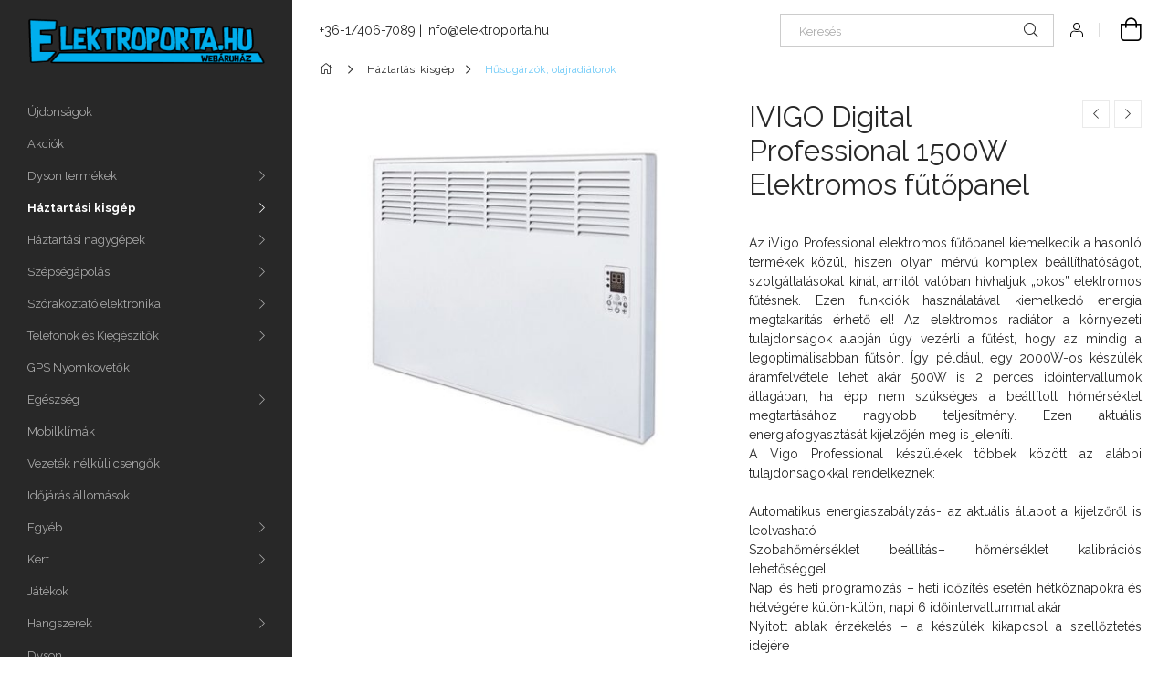

--- FILE ---
content_type: text/html; charset=UTF-8
request_url: https://elektroporta.hu/IVIGO-Digital-Professional-1500W-Elektromos-futopa
body_size: 21886
content:
<!DOCTYPE html>
<html lang="hu">
<head>
    <meta charset="utf-8">
<meta name="description" content="IVIGO Digital Professional 1500W Elektromos fűtőpanel, Az iVigo Professional elektromos fűtőpanel kiemelkedik a hasonló termékek közül, hiszen olyan mérvű kompl">
<meta name="robots" content="index, follow">
<meta http-equiv="X-UA-Compatible" content="IE=Edge">
<meta property="og:site_name" content="ElektroPorta" />
<meta property="og:title" content="IVIGO Digital Professional 1500W Elektromos fűtőpanel - Elek">
<meta property="og:description" content="IVIGO Digital Professional 1500W Elektromos fűtőpanel, Az iVigo Professional elektromos fűtőpanel kiemelkedik a hasonló termékek közül, hiszen olyan mérvű kompl">
<meta property="og:type" content="product">
<meta property="og:url" content="https://elektroporta.hu/IVIGO-Digital-Professional-1500W-Elektromos-futopa">
<meta property="og:image" content="https://elektroporta.hu/img/82717/Digital_Professional_1500W/Digital_Professional_1500W.jpg">
<meta name="mobile-web-app-capable" content="yes">
<meta name="apple-mobile-web-app-capable" content="yes">
<meta name="MobileOptimized" content="320">
<meta name="HandheldFriendly" content="true">

<title>IVIGO Digital Professional 1500W Elektromos fűtőpanel - Elek</title>


<script>
var service_type="shop";
var shop_url_main="https://elektroporta.hu";
var actual_lang="hu";
var money_len="0";
var money_thousend=" ";
var money_dec=",";
var shop_id=82717;
var unas_design_url="https:"+"/"+"/"+"elektroporta.hu"+"/"+"!common_design"+"/"+"base"+"/"+"001900"+"/";
var unas_design_code='001900';
var unas_base_design_code='1900';
var unas_design_ver=4;
var unas_design_subver=6;
var unas_shop_url='https://elektroporta.hu';
var responsive="yes";
var config_plus=new Array();
config_plus['product_tooltip']=1;
config_plus['cart_redirect']=1;
config_plus['money_type']='Ft';
config_plus['money_type_display']='Ft';
var lang_text=new Array();

var UNAS = UNAS || {};
UNAS.shop={"base_url":'https://elektroporta.hu',"domain":'elektroporta.hu',"username":'elektroporta.unas.hu',"id":82717,"lang":'hu',"currency_type":'Ft',"currency_code":'HUF',"currency_rate":'1',"currency_length":0,"base_currency_length":0,"canonical_url":'https://elektroporta.hu/IVIGO-Digital-Professional-1500W-Elektromos-futopa'};
UNAS.design={"code":'001900',"page":'product_details'};
UNAS.api_auth="9089721c7071642ff13ada5620d40b91";
UNAS.customer={"email":'',"id":0,"group_id":0,"without_registration":0};
UNAS.shop["category_id"]="172378";
UNAS.shop["sku"]="Digital_Professional_1500W";
UNAS.shop["product_id"]="498494341";
UNAS.shop["only_private_customer_can_purchase"] = false;
 

UNAS.text = {
    "button_overlay_close": `Bezár`,
    "popup_window": `Felugró ablak`,
    "list": `lista`,
    "updating_in_progress": `frissítés folyamatban`,
    "updated": `frissítve`,
    "is_opened": `megnyitva`,
    "is_closed": `bezárva`,
    "deleted": `törölve`,
    "consent_granted": `hozzájárulás megadva`,
    "consent_rejected": `hozzájárulás elutasítva`,
    "field_is_incorrect": `mező hibás`,
    "error_title": `Hiba!`,
    "product_variants": `termék változatok`,
    "product_added_to_cart": `A termék a kosárba került`,
    "product_added_to_cart_with_qty_problem": `A termékből csak [qty_added_to_cart] [qty_unit] került kosárba`,
    "product_removed_from_cart": `A termék törölve a kosárból`,
    "reg_title_name": `Név`,
    "reg_title_company_name": `Cégnév`,
    "number_of_items_in_cart": `Kosárban lévő tételek száma`,
    "cart_is_empty": `A kosár üres`,
    "cart_updated": `A kosár frissült`
};


UNAS.text["delete_from_compare"]= `Törlés összehasonlításból`;
UNAS.text["comparison"]= `Összehasonlítás`;

UNAS.text["delete_from_favourites"]= `Törlés a kedvencek közül`;
UNAS.text["add_to_favourites"]= `Kedvencekhez`;






window.lazySizesConfig=window.lazySizesConfig || {};
window.lazySizesConfig.loadMode=1;
window.lazySizesConfig.loadHidden=false;

window.dataLayer = window.dataLayer || [];
function gtag(){dataLayer.push(arguments)};
gtag('js', new Date());
</script>

<script src="https://elektroporta.hu/!common_packages/jquery/jquery-3.2.1.js?mod_time=1683104288"></script>
<script src="https://elektroporta.hu/!common_packages/jquery/plugins/migrate/migrate.js?mod_time=1683104288"></script>
<script src="https://elektroporta.hu/!common_packages/jquery/plugins/autocomplete/autocomplete.js?mod_time=1751452520"></script>
<script src="https://elektroporta.hu/!common_packages/jquery/plugins/tools/overlay/overlay.js?mod_time=1753784914"></script>
<script src="https://elektroporta.hu/!common_packages/jquery/plugins/tools/toolbox/toolbox.expose.js?mod_time=1724313744"></script>
<script src="https://elektroporta.hu/!common_packages/jquery/plugins/lazysizes/lazysizes.min.js?mod_time=1683104288"></script>
<script src="https://elektroporta.hu/!common_packages/jquery/own/shop_common/exploded/common.js?mod_time=1764831093"></script>
<script src="https://elektroporta.hu/!common_packages/jquery/own/shop_common/exploded/common_overlay.js?mod_time=1754986322"></script>
<script src="https://elektroporta.hu/!common_packages/jquery/own/shop_common/exploded/common_shop_popup.js?mod_time=1754991412"></script>
<script src="https://elektroporta.hu/!common_packages/jquery/own/shop_common/exploded/page_product_details.js?mod_time=1751452520"></script>
<script src="https://elektroporta.hu/!common_packages/jquery/own/shop_common/exploded/function_favourites.js?mod_time=1725525511"></script>
<script src="https://elektroporta.hu/!common_packages/jquery/own/shop_common/exploded/function_compare.js?mod_time=1751452520"></script>
<script src="https://elektroporta.hu/!common_packages/jquery/own/shop_common/exploded/function_recommend.js?mod_time=1751452520"></script>
<script src="https://elektroporta.hu/!common_packages/jquery/own/shop_common/exploded/function_product_print.js?mod_time=1725525511"></script>
<script src="https://elektroporta.hu/!common_packages/jquery/plugins/hoverintent/hoverintent.js?mod_time=1683104288"></script>
<script src="https://elektroporta.hu/!common_packages/jquery/own/shop_tooltip/shop_tooltip.js?mod_time=1753441723"></script>
<script src="https://elektroporta.hu/!common_design/base/001900/main.js?mod_time=1753356622"></script>
<script src="https://elektroporta.hu/!common_packages/jquery/plugins/perfectscrollbar/perfect-scrollbar-1.4.0/perfect-scrollbar.min.js?mod_time=1683104288"></script>
<script src="https://elektroporta.hu/!common_packages/jquery/plugins/swiper/swiper-bundle.min.js?mod_time=1683104288"></script>
<script src="https://elektroporta.hu/!common_packages/jquery/plugins/toastr/toastr.min.js?mod_time=1683104288"></script>
<script src="https://elektroporta.hu/!common_packages/jquery/plugins/tippy/popper-2.4.4.min.js?mod_time=1683104288"></script>
<script src="https://elektroporta.hu/!common_packages/jquery/plugins/tippy/tippy-bundle.umd.min.js?mod_time=1683104288"></script>
<script src="https://elektroporta.hu/!common_packages/jquery/plugins/photoswipe/photoswipe.min.js?mod_time=1683104288"></script>
<script src="https://elektroporta.hu/!common_packages/jquery/plugins/photoswipe/photoswipe-ui-default.min.js?mod_time=1683104288"></script>

<link href="https://elektroporta.hu/temp/shop_82717_6b6c65523e352f0307088af624f96053.css?mod_time=1768821663" rel="stylesheet" type="text/css">

<link href="https://elektroporta.hu/IVIGO-Digital-Professional-1500W-Elektromos-futopa" rel="canonical">
    <link id="favicon-32x32" rel="icon" type="image/png" href="https://elektroporta.hu/!common_design/own/image/favicon_32x32.png" sizes="32x32">
    <link id="favicon-192x192" rel="icon" type="image/png" href="https://elektroporta.hu/!common_design/own/image/favicon_192x192.png" sizes="192x192">
            <link rel="apple-touch-icon" href="https://elektroporta.hu/!common_design/own/image/favicon_32x32.png" sizes="32x32">
        <link rel="apple-touch-icon" href="https://elektroporta.hu/!common_design/own/image/favicon_192x192.png" sizes="192x192">
        <script>
        gtag('consent', 'default', {
           'ad_storage': 'granted',
           'ad_user_data': 'granted',
           'ad_personalization': 'granted',
           'analytics_storage': 'granted',
           'functionality_storage': 'granted',
           'personalization_storage': 'granted',
           'security_storage': 'granted'
        });

    
        gtag('consent', 'update', {
           'ad_storage': 'granted',
           'ad_user_data': 'granted',
           'ad_personalization': 'granted',
           'analytics_storage': 'granted',
           'functionality_storage': 'granted',
           'personalization_storage': 'granted',
           'security_storage': 'granted'
        });

        </script>
    <script async src="https://www.googletagmanager.com/gtag/js?id="></script>        <script>
            gtag('config', 'AW-736364923');
        </script>
            <script>
        var google_ads=1;

                gtag('event','remarketing', {
            'ecomm_pagetype': 'product',
            'ecomm_prodid': ["Digital_Professional_1500W"],
            'ecomm_totalvalue': 72799        });
            </script>
    
    <meta content="width=device-width, initial-scale=1.0" name="viewport">
	<link rel="preload" href="https://elektroporta.hu/!common_design/own/fonts/1800/customicons/custom-icons.woff2" as="font" type="font/woff2" crossorigin>
    <link rel="preconnect" href="https://fonts.gstatic.com">
    <link rel="preload" href="https://fonts.googleapis.com/css2?family=Raleway:wght@400;700&display=swap" as="style">
    <link rel="stylesheet" href="https://fonts.googleapis.com/css2?family=Raleway:wght@400;700&display=swap" media="print" onload="this.media='all'">
    <noscript>
        <link rel="stylesheet" href="https://fonts.googleapis.com/css2?family=Raleway:wght@400;700&display=swap">
    </noscript>

    
    
    
    
    
    

    
    
    
    



                                       <style>
                .banner_start_big-wrapper .swiper-slide {
                    padding-top: calc(32.4232081911%);
                }
                 @media (max-width: 991.98px){ .banner_start_big-wrapper .swiper-slide { padding-top: calc(32.4232081911%);}}                  @media (max-width: 767.98px){ .banner_start_big-wrapper .swiper-slide { padding-top: calc(32.4232081911%);}}                  @media (max-width: 575.98px){ .banner_start_big-wrapper .swiper-slide { padding-top: calc(32.4232081911%);}}                 </style>

                                    <link rel="preload" media="(max-width: 364.98px)" imagesrcset="https://elektroporta.hu/!common_design/custom/elektroporta.unas.hu/element/layout_hu_banner_start_big-755_1_xxsmall.png?time=1711571409 1x, https://elektroporta.hu/!common_design/custom/elektroporta.unas.hu/element/layout_hu_banner_start_big-755_1_xxsmall_retina.png?time=1711571409 2x" href="https://elektroporta.hu/!common_design/custom/elektroporta.unas.hu/element/layout_hu_banner_start_big-755_1_xxsmall.png?time=1711571409" as="image">
                                                    <link rel="preload" media="(min-width: 365px) and (max-width: 413.98px)" imagesrcset="https://elektroporta.hu/!common_design/custom/elektroporta.unas.hu/element/layout_hu_banner_start_big-755_1_xsmall.png?time=1711571409 1x, https://elektroporta.hu/!common_design/custom/elektroporta.unas.hu/element/layout_hu_banner_start_big-755_1_xsmall_retina.png?time=1711571409 2x" href="https://elektroporta.hu/!common_design/custom/elektroporta.unas.hu/element/layout_hu_banner_start_big-755_1_xsmall.png?time=1711571409" as="image">
                                                    <link rel="preload" media="(min-width: 414px) and (max-width: 575.98px)" imagesrcset="https://elektroporta.hu/!common_design/custom/elektroporta.unas.hu/element/layout_hu_banner_start_big-755_1_small.png?time=1711571409 1x, https://elektroporta.hu/!common_design/custom/elektroporta.unas.hu/element/layout_hu_banner_start_big-755_1_small_retina.png?time=1711571409 2x" href="https://elektroporta.hu/!common_design/custom/elektroporta.unas.hu/element/layout_hu_banner_start_big-755_1_small.png?time=1711571409" as="image">
                                                    <link rel="preload" media="(min-width: 576px) and (max-width: 767.98px)" imagesrcset="https://elektroporta.hu/!common_design/custom/elektroporta.unas.hu/element/layout_hu_banner_start_big-755_1_medium.png?time=1711571409 1x, https://elektroporta.hu/!common_design/custom/elektroporta.unas.hu/element/layout_hu_banner_start_big-755_1_medium_retina.png?time=1711571409 2x" href="https://elektroporta.hu/!common_design/custom/elektroporta.unas.hu/element/layout_hu_banner_start_big-755_1_medium.png?time=1711571409" as="image">
                                                    <link rel="preload" media="(min-width: 768px) and (max-width: 991.98px)" imagesrcset="https://elektroporta.hu/!common_design/custom/elektroporta.unas.hu/element/layout_hu_banner_start_big-755_1_large.png?time=1711571409 1x, https://elektroporta.hu/!common_design/custom/elektroporta.unas.hu/element/layout_hu_banner_start_big-755_1_large_retina.png?time=1711571409 2x" href="https://elektroporta.hu/!common_design/custom/elektroporta.unas.hu/element/layout_hu_banner_start_big-755_1_large.png?time=1711571409" as="image">
                                                    <link rel="preload" media="(min-width: 992px) and (max-width: 1199.98px)" imagesrcset="https://elektroporta.hu/!common_design/custom/elektroporta.unas.hu/element/layout_hu_banner_start_big-755_1_xlarge.png?time=1711571409 1x, https://elektroporta.hu/!common_design/custom/elektroporta.unas.hu/element/layout_hu_banner_start_big-755_1_xlarge_retina.png?time=1711571409 2x" href="https://elektroporta.hu/!common_design/custom/elektroporta.unas.hu/element/layout_hu_banner_start_big-755_1_xlarge.png?time=1711571409" as="image">
                                            <link rel="preload" media="(min-width: 1200px) and (max-width: 1439.98px)" imagesrcset="https://elektroporta.hu/!common_design/custom/elektroporta.unas.hu/element/layout_hu_banner_start_big-755_1_xxlarge.png?time=1711571409 1x, https://elektroporta.hu/!common_design/custom/elektroporta.unas.hu/element/layout_hu_banner_start_big-755_1_xxlarge_retina.png?time=1711571409 2x" href="https://elektroporta.hu/!common_design/custom/elektroporta.unas.hu/element/layout_hu_banner_start_big-755_1_xxlarge.png?time=1711571409" as="image">
                                                            <link rel="preload" media="(min-width: 1440px)" imagesrcset="https://elektroporta.hu/!common_design/custom/elektroporta.unas.hu/element/layout_hu_banner_start_big-755_1_default.png?time=1711571409 1x, https://elektroporta.hu/!common_design/custom/elektroporta.unas.hu/element/layout_hu_banner_start_big-755_1_default_retina.png?time=1711571409 2x" href="https://elektroporta.hu/!common_design/custom/elektroporta.unas.hu/element/layout_hu_banner_start_big-755_1_default.png?time=1711571409" as="image">
                                                                                        
    
    
    
    
    
    
    
    
</head>






<body class='design_ver4 design_subver1 design_subver2 design_subver3 design_subver4 design_subver5 design_subver6' id="ud_shop_artdet">
    <div id="fb-root"></div>
    <script>
        window.fbAsyncInit = function() {
            FB.init({
                xfbml            : true,
                version          : 'v22.0'
            });
        };
    </script>
    <script async defer crossorigin="anonymous" src="https://connect.facebook.net/hu_HU/sdk.js"></script>
    <div id="image_to_cart" style="display:none; position:absolute; z-index:100000;"></div>
<div class="overlay_common overlay_warning" id="overlay_cart_add"></div>
<script>$(document).ready(function(){ overlay_init("cart_add",{"onBeforeLoad":false}); });</script>
<div id="overlay_login_outer"></div>	
	<script>
	$(document).ready(function(){
	    var login_redir_init="";

		$("#overlay_login_outer").overlay({
			onBeforeLoad: function() {
                var login_redir_temp=login_redir_init;
                if (login_redir_act!="") {
                    login_redir_temp=login_redir_act;
                    login_redir_act="";
                }

									$.ajax({
						type: "GET",
						async: true,
						url: "https://elektroporta.hu/shop_ajax/ajax_popup_login.php",
						data: {
							shop_id:"82717",
							lang_master:"hu",
                            login_redir:login_redir_temp,
							explicit:"ok",
							get_ajax:"1"
						},
						success: function(data){
							$("#overlay_login_outer").html(data);
							if (unas_design_ver >= 5) $("#overlay_login_outer").modal('show');
							$('#overlay_login1 input[name=shop_pass_login]').keypress(function(e) {
								var code = e.keyCode ? e.keyCode : e.which;
								if(code.toString() == 13) {		
									document.form_login_overlay.submit();		
								}	
							});	
						}
					});
								},
			top: 50,
			mask: {
	color: "#000000",
	loadSpeed: 200,
	maskId: "exposeMaskOverlay",
	opacity: 0.7
},
			closeOnClick: (config_plus['overlay_close_on_click_forced'] === 1),
			onClose: function(event, overlayIndex) {
				$("#login_redir").val("");
			},
			load: false
		});
		
			});
	function overlay_login() {
		$(document).ready(function(){
			$("#overlay_login_outer").overlay().load();
		});
	}
	function overlay_login_remind() {
        if (unas_design_ver >= 5) {
            $("#overlay_remind").overlay().load();
        } else {
            $(document).ready(function () {
                $("#overlay_login_outer").overlay().close();
                setTimeout('$("#overlay_remind").overlay().load();', 250);
            });
        }
	}

    var login_redir_act="";
    function overlay_login_redir(redir) {
        login_redir_act=redir;
        $("#overlay_login_outer").overlay().load();
    }
	</script>  
	<div class="overlay_common overlay_info" id="overlay_remind"></div>
<script>$(document).ready(function(){ overlay_init("remind",[]); });</script>

	<script>
    	function overlay_login_error_remind() {
		$(document).ready(function(){
			load_login=0;
			$("#overlay_error").overlay().close();
			setTimeout('$("#overlay_remind").overlay().load();', 250);	
		});
	}
	</script>  
	<div class="overlay_common overlay_info" id="overlay_newsletter"></div>
<script>$(document).ready(function(){ overlay_init("newsletter",[]); });</script>

<script>
function overlay_newsletter() {
    $(document).ready(function(){
        $("#overlay_newsletter").overlay().load();
    });
}
</script>
<div class="overlay_common overlay_error" id="overlay_script"></div>
<script>$(document).ready(function(){ overlay_init("script",[]); });</script>
    <script>
    $(document).ready(function() {
        $.ajax({
            type: "GET",
            url: "https://elektroporta.hu/shop_ajax/ajax_stat.php",
            data: {master_shop_id:"82717",get_ajax:"1"}
        });
    });
    </script>
    

<div id="container" class="page_shop_artdet_Digital_Professional_1500W position-relative d-flex filter-in-subcategory-disabled">
    <div class="col-fix-custom-1 side-dropdown" data-content-for=".side-btn, .filter-btn" data-content-direction="left">
        <section class="main-left">
            <div class="main-left__inner h-100">
                <button class="main-left__close-btn btn-close d-xl-none" data-btn-for=".side-dropdown" type="button" aria-label="Bezár"></button>
                <div class="main-left__content d-flex flex-column">
                    <header class="main-left__header">
                        


        <div id="header_logo_img1" class="js-element logo d-none d-xl-block mb-5 px-5" data-element-name="header_logo">
                                    <a href="https://elektroporta.hu/">                <picture>
                    <source srcset="                                    https://elektroporta.hu/!common_design/custom/elektroporta.unas.hu/element/layout_hu_header_logo-260x60_1_small.png?time=1711552088 380w,
                                    https://elektroporta.hu/!common_design/custom/elektroporta.unas.hu/element/layout_hu_header_logo-260x60_1_small_retina.png?time=1711552088 380w,                                                                        https://elektroporta.hu/!common_design/custom/elektroporta.unas.hu/element/layout_hu_header_logo-260x60_1_default.png?time=1711552088 380w,
                                    https://elektroporta.hu/!common_design/custom/elektroporta.unas.hu/element/layout_hu_header_logo-260x60_1_default_retina.png?time=1711552088 380w                                    "
                            sizes="(max-width: 575.98px) 380px, 380px"
                    >
                    <img src="https://elektroporta.hu/!common_design/custom/elektroporta.unas.hu/element/layout_hu_header_logo-260x60_1_default.png?time=1711552088"
                         alt="ElektroPorta"
                    >
                </picture>
                </a>                        </div>
    
                    </header>
                    <div class="box_container main-menus has-toggle-button">
                        <div class="box">
                            <div id="main-menus-content" class="box__content main-menus__content js-main-menus-content has-maxheight is-active">
                                    <ul class="cat-menus level-0" data-level="cat-level-0">
                                <li class='cat-menu is-spec-item js-cat-menu-new' data-id="new">
            <span class="cat-menu__name" >
                <a class='cat-menu__link' href='https://elektroporta.hu/shop_artspec.php?artspec=2' >                    Újdonságok                    </a>            </span>
                            </li>
                                <li class='cat-menu is-spec-item js-cat-menu-akcio' data-id="akcio">
            <span class="cat-menu__name" >
                <a class='cat-menu__link' href='https://elektroporta.hu/shop_artspec.php?artspec=1' >                    Akciók                    </a>            </span>
                            </li>
                                <li class='cat-menu has-child js-cat-menu-984806' data-id="984806">
            <span class="cat-menu__name" onclick="catSubLoad('984806','https://elektroporta.hu/shop_ajax/ajax_box_cat.php?get_ajax=1&type=layout&change_lang=hu&level=1&key=984806&box_var_name=shop_cat&box_var_layout_cache=1&box_var_expand_cache=yes&box_var_layout_level0=0&box_var_layout=1&box_var_ajax=1&box_var_section=content&box_var_highlight=yes&box_var_type=expand&box_var_div=no');">
                                    Dyson termékek                                </span>
                            </li>
                                <li class='cat-menu has-child js-cat-menu-293366' data-id="293366">
            <span class="cat-menu__name" onclick="catSubLoad('293366','https://elektroporta.hu/shop_ajax/ajax_box_cat.php?get_ajax=1&type=layout&change_lang=hu&level=1&key=293366&box_var_name=shop_cat&box_var_layout_cache=1&box_var_expand_cache=yes&box_var_layout_level0=0&box_var_layout=1&box_var_ajax=1&box_var_section=content&box_var_highlight=yes&box_var_type=expand&box_var_div=no');">
                                    Háztartási kisgép                                </span>
                            </li>
                                <li class='cat-menu has-child js-cat-menu-932433' data-id="932433">
            <span class="cat-menu__name" onclick="catSubLoad('932433','https://elektroporta.hu/shop_ajax/ajax_box_cat.php?get_ajax=1&type=layout&change_lang=hu&level=1&key=932433&box_var_name=shop_cat&box_var_layout_cache=1&box_var_expand_cache=yes&box_var_layout_level0=0&box_var_layout=1&box_var_ajax=1&box_var_section=content&box_var_highlight=yes&box_var_type=expand&box_var_div=no');">
                                    Háztartási nagygépek                                </span>
                            </li>
                                <li class='cat-menu has-child js-cat-menu-198140' data-id="198140">
            <span class="cat-menu__name" onclick="catSubLoad('198140','https://elektroporta.hu/shop_ajax/ajax_box_cat.php?get_ajax=1&type=layout&change_lang=hu&level=1&key=198140&box_var_name=shop_cat&box_var_layout_cache=1&box_var_expand_cache=yes&box_var_layout_level0=0&box_var_layout=1&box_var_ajax=1&box_var_section=content&box_var_highlight=yes&box_var_type=expand&box_var_div=no');">
                                    Szépségápolás                                </span>
                            </li>
                                <li class='cat-menu has-child js-cat-menu-465241' data-id="465241">
            <span class="cat-menu__name" onclick="catSubLoad('465241','https://elektroporta.hu/shop_ajax/ajax_box_cat.php?get_ajax=1&type=layout&change_lang=hu&level=1&key=465241&box_var_name=shop_cat&box_var_layout_cache=1&box_var_expand_cache=yes&box_var_layout_level0=0&box_var_layout=1&box_var_ajax=1&box_var_section=content&box_var_highlight=yes&box_var_type=expand&box_var_div=no');">
                                    Szórakoztató elektronika                                </span>
                            </li>
                                <li class='cat-menu has-child js-cat-menu-893578' data-id="893578">
            <span class="cat-menu__name" onclick="catSubLoad('893578','https://elektroporta.hu/shop_ajax/ajax_box_cat.php?get_ajax=1&type=layout&change_lang=hu&level=1&key=893578&box_var_name=shop_cat&box_var_layout_cache=1&box_var_expand_cache=yes&box_var_layout_level0=0&box_var_layout=1&box_var_ajax=1&box_var_section=content&box_var_highlight=yes&box_var_type=expand&box_var_div=no');">
                                    Telefonok és Kiegészítők                                </span>
                            </li>
                                <li class='cat-menu js-cat-menu-131982' data-id="131982">
            <span class="cat-menu__name" >
                <a class='cat-menu__link' href='https://elektroporta.hu/spl/131982/GPS-Nyomkovetok' >                    GPS Nyomkövetők                    </a>            </span>
                            </li>
                                <li class='cat-menu has-child js-cat-menu-691012' data-id="691012">
            <span class="cat-menu__name" onclick="catSubLoad('691012','https://elektroporta.hu/shop_ajax/ajax_box_cat.php?get_ajax=1&type=layout&change_lang=hu&level=1&key=691012&box_var_name=shop_cat&box_var_layout_cache=1&box_var_expand_cache=yes&box_var_layout_level0=0&box_var_layout=1&box_var_ajax=1&box_var_section=content&box_var_highlight=yes&box_var_type=expand&box_var_div=no');">
                                    Egészség                                </span>
                            </li>
                                <li class='cat-menu js-cat-menu-849743' data-id="849743">
            <span class="cat-menu__name" >
                <a class='cat-menu__link' href='https://elektroporta.hu/spl/849743/Mobilklimak' >                    Mobilklímák                    </a>            </span>
                            </li>
                                <li class='cat-menu js-cat-menu-606019' data-id="606019">
            <span class="cat-menu__name" >
                <a class='cat-menu__link' href='https://elektroporta.hu/spl/606019/Vezetek-nelkuli-csengok' >                    Vezeték nélküli csengők                    </a>            </span>
                            </li>
                                <li class='cat-menu js-cat-menu-895165' data-id="895165">
            <span class="cat-menu__name" >
                <a class='cat-menu__link' href='https://elektroporta.hu/spl/895165/Idojaras-allomasok' >                    Időjárás állomások                    </a>            </span>
                            </li>
                                <li class='cat-menu has-child js-cat-menu-673786' data-id="673786">
            <span class="cat-menu__name" onclick="catSubLoad('673786','https://elektroporta.hu/shop_ajax/ajax_box_cat.php?get_ajax=1&type=layout&change_lang=hu&level=1&key=673786&box_var_name=shop_cat&box_var_layout_cache=1&box_var_expand_cache=yes&box_var_layout_level0=0&box_var_layout=1&box_var_ajax=1&box_var_section=content&box_var_highlight=yes&box_var_type=expand&box_var_div=no');">
                                    Egyéb                                </span>
                            </li>
                                <li class='cat-menu has-child js-cat-menu-292485' data-id="292485">
            <span class="cat-menu__name" onclick="catSubLoad('292485','https://elektroporta.hu/shop_ajax/ajax_box_cat.php?get_ajax=1&type=layout&change_lang=hu&level=1&key=292485&box_var_name=shop_cat&box_var_layout_cache=1&box_var_expand_cache=yes&box_var_layout_level0=0&box_var_layout=1&box_var_ajax=1&box_var_section=content&box_var_highlight=yes&box_var_type=expand&box_var_div=no');">
                                    Kert                                </span>
                            </li>
                                <li class='cat-menu js-cat-menu-182529' data-id="182529">
            <span class="cat-menu__name" >
                <a class='cat-menu__link' href='https://elektroporta.hu/spl/182529/Jatekok' >                    Játékok                    </a>            </span>
                            </li>
                                <li class='cat-menu has-child js-cat-menu-253157' data-id="253157">
            <span class="cat-menu__name" onclick="catSubLoad('253157','https://elektroporta.hu/shop_ajax/ajax_box_cat.php?get_ajax=1&type=layout&change_lang=hu&level=1&key=253157&box_var_name=shop_cat&box_var_layout_cache=1&box_var_expand_cache=yes&box_var_layout_level0=0&box_var_layout=1&box_var_ajax=1&box_var_section=content&box_var_highlight=yes&box_var_type=expand&box_var_div=no');">
                                    Hangszerek                                </span>
                            </li>
            </ul>
    <script>
        function catSubLoad($id,$ajaxUrl){
            let catMenuEl = $('.cat-menu[data-id="'+$id+'"]');

            $.ajax({
                type: 'GET',
                url: $ajaxUrl,
                beforeSend: function(){
                    catMenuEl.addClass('ajax-loading');
                    setTimeout(function (){
                        if (!catMenuEl.hasClass('ajax-loaded')) {
                            catMenuEl.addClass('ajax-loader');
                        }
                    }, 500);
                },
                success:function(data){
                    catMenuEl.append(data);
                    catItemMarking();
                    $(".cat-menu__name:not(.is-processed)").each(CatPicHover);
                    $("> .cat-menu__name", catMenuEl).attr('onclick','catOpen($(this));').trigger('click');
                    catMenuEl.removeClass('ajax-loading ajax-loader').addClass('ajax-loaded');
                }
            });
        }
        function catBack($this) {
            var thisBackBtn = $this;
            var thisCatLevel = thisBackBtn.closest('[data-level]').data('level');
            /** remove opened class from children */
            thisBackBtn.closest('.js-sublist').find('.cat-menu.is-opened').removeClass('is-opened');
            /** remove opened class from parent */
            if (window.matchMedia('(max-width: 992px)').matches) {
                setTimeout(function() {
                    thisBackBtn.closest('.cat-menu.is-opened').removeClass('is-opened');
                }, 400);
            } else {
                thisBackBtn.closest('.cat-menu.is-opened').removeClass('is-opened');
            }
            $('html').removeClass(thisCatLevel +'-is-opened');
        }
        function catOpen($this) {
            var thisCatMenu = $this.parent();
            psInit(thisCatMenu.find('.js-sublist-inner').first());
            var thisMainMenusContent = $('.js-main-menus-content');
            var thisCatMenuList = thisCatMenu.closest('[data-level]');
            var thisCatLevel = thisCatMenuList.data('level');

            if (thisCatLevel === "cat-level-0") {
                /*remove is-opened class form the rest menus (cat+plus)*/
                thisMainMenusContent.find('.is-opened').not(thisCatMenu).removeClass('is-opened');
            } else {
                /*remove is-opened class form the siblings cat menus */
                thisCatMenuList.find('.is-opened').not(thisCatMenu).removeClass('is-opened');
            }

            if (thisCatMenu.hasClass('is-opened')) {
                thisCatMenu.removeClass('is-opened');
                $('html').removeClass(thisCatLevel +'-is-opened');
            } else {
                thisCatMenu.addClass('is-opened');
                $('html').addClass(thisCatLevel +'-is-opened');
            }
        }
        function catsClose() {
            handleCloseDropdowns();
            handleCloseMenus();
        }
        function CatPicHover() {
            var catItem = $(this); /*span.cat-menu__name*/
            var parentCatPic = catItem.closest(".js-sublist").find(".js-parent-img-wrapper").first().find(".js-parent-img");
            var childSublist = catItem.siblings('.js-sublist');
            var parentCatPicSrc = parentCatPic.attr("data-src-orig");
            var parentCatPicSrcSet = parentCatPic.attr("data-srcset-orig");
            if (parentCatPicSrcSet === undefined) parentCatPicSrcSet="";

            var catItems = catItem.closest(".cat-menus");

            catItem.on('mouseenter', function() {
                if (!isTouchDevice) {
                    var currentAltPicSrcSet = $(this).data("retina-img-url");
                    parentCatPic.attr("src", $(this).data("img-url"));
                    if (currentAltPicSrcSet == undefined) currentAltPicSrcSet = "";
                    parentCatPic.attr("srcset", currentAltPicSrcSet);
                }
            });

            catItems.on('mouseleave', function() {
                if (!isTouchDevice) {
                    parentCatPic.attr("src", parentCatPicSrc);
                    parentCatPic.attr("srcset", parentCatPicSrcSet);
                }
            });

            childSublist.on('mouseenter', function() {
                if (!isTouchDevice) {
                    parentCatPic.attr("src", parentCatPicSrc);
                    parentCatPic.attr("srcset", parentCatPicSrcSet);
                }
            });

            catItem.on('click', function() {
                if (!isTouchDevice) {
                    if ($(this).parent().hasClass('has-child')) {
                        parentCatPic.attr("src", parentCatPicSrc);
                        parentCatPic.attr("srcset", parentCatPicSrcSet);
                    }
                }
            });
            catItem.addClass('is-processed');

        }
        $(document).ready(function () {
            var cats = $(".cat-menu__name:not(.is-processed)");
            cats.each(CatPicHover);
        });
    </script>

	<ul class="plus-menus" data-level="menu-level-0">
					<li class="plus-menu" data-id="600573">
			<span class="plus-menu__name">
			<a class="plus-menu__link" href="https://elektroporta.hu/dyson">				Dyson
			</a>			</span>

					</li>
		</ul>
	<script>
		$(document).ready(function () {
			$('.plus-menu.has-child > .plus-menu__name').click(function () {
				var thisPlusMenu = $(this).parent();
                psInit(thisPlusMenu.find('.js-sublist-inner').first());
				var thisMainMenusContent = $('.js-main-menus-content');
				var thisPlusMenuList = thisPlusMenu.closest('[data-level]');
				var thisMenuLevel = thisPlusMenuList.data('level');

				if (thisMenuLevel === "menu-level-0") {
					/*remove is-opened class form the rest menus (cat+plus)*/
					thisMainMenusContent.find('.has-child.is-opened').not(thisPlusMenu).removeClass('is-opened');
				} else {
					/*remove is-opened class form the siblings plus menus */
					thisPlusMenuList.find('.has-child.is-opened').not(thisPlusMenu).removeClass('is-opened');
				}

				if (thisPlusMenu.hasClass('is-opened')) {
					thisPlusMenu.removeClass('is-opened');
                    $('html').removeClass(thisMenuLevel +'-is-opened');
				} else {
					thisPlusMenu.addClass('is-opened');
                    $('html').addClass(thisMenuLevel +'-is-opened');
				}
			});

			$('.js-menu-back-btn').click(function () {
				var thisBackBtn = $(this);
                var thisMenuLevel = thisBackBtn.closest('[data-level]').data('level');

                /** remove opened class from children */
                thisBackBtn.closest('.js-sublist').find('.plus-menu.is-opened').removeClass('is-opened');
                /** remove opened class from parent */
                if (window.matchMedia('(max-width: 992px)').matches) {
                    setTimeout(function() {
                        thisBackBtn.closest('.plus-menu.is-opened').removeClass('is-opened');
                    }, 400);
                } else {
                    thisBackBtn.closest('.plus-menu.is-opened').removeClass('is-opened');
                }
                $('html').removeClass(thisMenuLevel +'-is-opened');
			});
		});
	</script>



                                                                <button aria-controls="main-menus-content" class="main-menus__btn btn btn-square--sm js-main-menus-btn is-active" aria-label="Kevesebb" aria-expanded="true" type="button"></button>
                                <script>
                                    $('.js-main-menus-btn').on('click', function (){
                                        let $thisBtn = $(this);
                                        let $thisContent = $('.js-main-menus-content');
                                        $thisBtn.toggleClass('is-active').attr('aria-label', (_, attr) => attr == 'Több' ? 'Kevesebb' : 'Több').attr('aria-expanded', (_, attr) => attr == 'false' ? 'true' : 'false');
                                        $thisContent.toggleClass('is-active');
                                        psElements['.main-left__inner'].update();
                                    });
                                </script>
                                                            </div>
                        </div>
                    </div>

                    <div id='box_container_home_banner4_1' class='box_container_1'>
                    <div class="box">
                        <h4 class="box__title">Házhozszállítás</h4>
                        <div class="box__content js-box-content"><div id='box_banner_40513' class='box_content'><div class='box_txt text_normal'><p style="text-align: center;"><a href="https://elektroporta.hu/shop_contact.php?tab=shipping"><img src="https://elektroporta.hu/main_pic/shop_default_shipping.png" /></a></p></div></div></div>
                    </div>
                    </div><div id='box_container_home_banner1_1' class='box_container_2'>
                    <div class="box">
                        <h4 class="box__title"><div id="temp_36252"></div><script>$(document).ready(function(){temp_class=$("#temp_36252").parent().attr("class");$("#temp_36252").parent().attr("class",temp_class+"_no");$("#temp_36252").parent().html("");});</script></h4>
                        <div class="box__content js-box-content"><div id='box_banner_66119' class='box_content'><div class='box_txt text_normal'><a data-theme="original" class="ceginformacio-rating-widget-io" href="https://www.ceginformacio.hu/cr9310297139" 
                data-id="cr9310297139" 
                data-access-code="[base64]" 
                data-theme="original" >Ceginformáció megbizhatósági tanusitvány</a>
                <script>
                !function(d,s,id){
                    var js,fjs=d.getElementsByTagName(s)[0];
                    if(!d.getElementById(id)){
                        js=d.createElement(s);
                        js.id=id;
                        js.src='https://www.ceginformacio.hu/js/public/widget.js'
                        fjs.parentNode.insertBefore(js,fjs);
                    }
                }
                (document,'script','ceginformacio-rating-widget-io');
            </script>
                </div></div></div>
                    </div>
                    </div><div id='box_container_home_banner1_2' class='box_container_3'>
                    <div class="box">
                        <h4 class="box__title"><div id="temp_2355"></div><script>$(document).ready(function(){temp_class=$("#temp_2355").parent().attr("class");$("#temp_2355").parent().attr("class",temp_class+"_no");$("#temp_2355").parent().html("");});</script></h4>
                        <div class="box__content js-box-content"><div id='box_banner_261535' class='box_content'><div class='box_txt text_normal'><div style="width:160px;height:600px;background:url('https://assets2.orszagboltja.hu/soc/images/hu/boxbg/2024/160x600.png') no-repeat"> <a style="display:block;width:160px;height:140px" href="https://www.orszagboltja.hu/szavazas/28150">&nbsp;</a> <a style="width:160px;height:50px;display:block" href="https://www.orszagboltja.hu/szavazas/28150">&nbsp;</a> <a style="width:160px;height:30px;display:block;margin:94px 0;background:url('https://assets2.orszagboltja.hu/partnersmall/135847.jpg') no-repeat top center" href="https://www.orszagboltja.hu/szavazas/28150">&nbsp;</a> <a style="width:160px;height:50px;display:block" href="https://www.orszagboltja.hu/szavazas/28150">&nbsp;</a> <a style="display:block;width:160px;height:140px" href="https://www.orszagboltja.hu/szavazas/28150">&nbsp;</a> </div></div></div></div>
                    </div>
                    </div>

                    


    <div class="js-element sidebar_contact box_container mt-auto" data-element-name="sidebar_contact">
                <h4 class="element__title box__title">Elérhetőség</h4>
                <div class="element__content box__content">
                                <style>
                .sidebar_contact .slide-1 a::before {
                    content: '\f3c5';
                }
            </style>
                        <div class="element__html slide-1"><p><a href="https://maps.google.com/?q=1102+Budapest%2C+Halom+utca+22." target="_blank" rel="noopener">1102 Budapest, Halom utca 22.</a></p></div>
                                <style>
                .sidebar_contact .slide-2 a::before {
                    content: '\f095';
                }
            </style>
                        <div class="element__html slide-2"><p><a href="tel://+3614067089">+36-1/406-7089</a></p></div>
                                <style>
                .sidebar_contact .slide-3 a::before {
                    content: '\f0e0';
                }
            </style>
                        <div class="element__html slide-3"><p><a href="mailto:info@elektroporta.hu">info@elektroporta.hu</a></p></div>
                </div>
    </div>


                                        
                    
                    
                </div>
            </div>
        </section>
    </div>
    <main class="col-rest-custom-1">
        <section class="main-right filter-normal-not-exists">
            



            <header class="header">
                <div class="header-top position-relative py-3 py-md-4 px-3 px-xl-0">
                    <div class="d-flex flex-wrap flex-md-nowrap align-items-center">
                        <button class="side-btn dropdown--btn btn-text d-xl-none order-1" aria-label="Kategóriák további menüpontok" data-btn-for=".side-dropdown" type="button">
                            <span class="side-btn-icon icon--hamburger"></span>
                        </button>

                        


        <div id="header_logo_img" class="js-element logo col-6 col-xs-auto px-3 mr-auto d-xl-none order-2" data-element-name="header_logo">
                                    <a href="https://elektroporta.hu/">                <picture>
                    <source srcset="                                    https://elektroporta.hu/!common_design/custom/elektroporta.unas.hu/element/layout_hu_header_logo-260x60_1_small.png?time=1711552088 380w,
                                    https://elektroporta.hu/!common_design/custom/elektroporta.unas.hu/element/layout_hu_header_logo-260x60_1_small_retina.png?time=1711552088 380w,                                                                        https://elektroporta.hu/!common_design/custom/elektroporta.unas.hu/element/layout_hu_header_logo-260x60_1_default.png?time=1711552088 380w,
                                    https://elektroporta.hu/!common_design/custom/elektroporta.unas.hu/element/layout_hu_header_logo-260x60_1_default_retina.png?time=1711552088 380w                                    "
                            sizes="(max-width: 575.98px) 380px, 380px"
                    >
                    <img src="https://elektroporta.hu/!common_design/custom/elektroporta.unas.hu/element/layout_hu_header_logo-260x60_1_default.png?time=1711552088"
                         alt="ElektroPorta"
                    >
                </picture>
                </a>                        </div>
    

                        


    <div class="js-element header_text_section_2 d-none d-lg-block pr-3 order-3" data-element-name="header_text_section_2">
        <div class="element__content ">
                            <div class="element__html slide-1"><p><a href='tel:+36-1/406-7089'>+36-1/406-7089</a> | <a href='mailto:info@elektroporta.hu'>info@elektroporta.hu</a></p></div>
                    </div>
    </div>


                        <div class="search__dropdown col-12 col-md-auto px-0 order-1 mt-3 mt-md-0 ml-md-auto order-5 order-md-4">
                            <div class="search-box position-relative ml-auto browser-is-chrome" id="box_search_content">
    <form name="form_include_search" id="form_include_search" action="https://elektroporta.hu/shop_search.php" method="get">
        <div class="box-search-group mb-0">
            <input data-stay-visible-breakpoint="768" name="search" id="box_search_input" value="" aria-label="Keresés"
                   pattern=".{3,100}" title="Hosszabb kereső kifejezést írjon be!" placeholder="Keresés" type="text" maxlength="100"
                   class="ac_input form-control js-search-input" autocomplete="off" required            >
            <div class="search-box__search-btn-outer input-group-append" title="Keresés">
                <button class='search-btn' aria-label="Keresés">
                    <span class="search-btn-icon icon--search"></span>
                </button>
                <button type="button" onclick="$('.js-search-smart-autocomplete').addClass('is-hidden');$(this).addClass('is-hidden');" class='search-close-btn d-md-none is-hidden' aria-label="">
                    <span class="search-close-btn-icon icon--close"></span>
                </button>
            </div>
            <div class="search__loading">
                <div class="loading-spinner--small"></div>
            </div>
        </div>
        <div class="search-box__mask"></div>
    </form>
    <div class="ac_results"></div>
</div>
<script>
    $(document).ready(function(){
        $(document).on('smartSearchCreate smartSearchOpen smartSearchHasResult', function(e){
            if (e.type !== 'smartSearchOpen' || (e.type === 'smartSearchOpen' && $('.js-search-smart-autocomplete').children().length > 0)) {
                $('.search-close-btn').removeClass('is-hidden');
            }
        });
        $(document).on('smartSearchClose smartSearchEmptyResult', function(){
            $('.search-close-btn').addClass('is-hidden');
        });
        $(document).on('smartSearchInputLoseFocus', function(){
            if ($('.js-search-smart-autocomplete').length>0) {
                setTimeout(function () {
                    let height = $(window).height() - ($('.js-search-smart-autocomplete').offset().top - $(window).scrollTop()) - 20;
                    $('.search-smart-autocomplete').css('max-height', height + 'px');
                }, 300);
            }
        });
    });
</script>


                        </div>

                        <ul class="header-buttons-list order-4 order-md-5 ml-auto ml-md-0">
                                                        <li>    <div class="profile">
        <button type="button" class="profile__btn js-profile-btn dropdown--btn" id="profile__btn" data-orders="https://elektroporta.hu/shop_order_track.php" aria-label="Profil" data-btn-for=".profile__dropdown">
            <span class="profile__btn-icon icon--head"></span>
        </button>

        <div class="profile__dropdown dropdown--content dropdown--content-r d-xl-block" data-content-for=".profile__btn">
            <div role="button" class="profile__btn-close btn-close" aria-label="Bezár" data-close-btn-for=".profile__btn, .profile__dropdown"></div>
                            <h4 class="profile__header mb-4">Belépés</h4>
                <div class='login-box__loggedout-container'>
                    <form name="form_login" action="https://elektroporta.hu/shop_logincheck.php" method="post"><input name="file_back" type="hidden" value="/IVIGO-Digital-Professional-1500W-Elektromos-futopa"><input type="hidden" name="login_redir" value="" id="login_redir">
                        <div class="login-box__form-inner">
                            <div class="form-group login-box__input-field form-label-group">
                                <input name="shop_user_login" id="shop_user_login" aria-label="Email" placeholder='Email' type="text" maxlength="100" class="form-control" spellcheck="false" autocomplete="email" autocapitalize="off">
                                <label for="shop_user_login">Email</label>
                            </div>
                            <div class="form-group login-box__input-field form-label-group">
                                <input name="shop_pass_login" id="shop_pass_login" aria-label="Jelszó" placeholder="Jelszó" type="password" maxlength="100" class="form-control" spellcheck="false" autocomplete="current-password" autocapitalize="off">
                                <label for="shop_pass_login">Jelszó</label>
                            </div>
                            <button type="submit" class="btn btn-primary btn-block">Belép</button>
                        </div>
                        <div class="btn-wrap">
                            <button type="button" class="login-box__remind-btn btn btn-link px-0 py-1 text-primary" onclick="overlay_login_remind()">Elfelejtettem a jelszavamat</button>
                        </div>
                    </form>

                    <div class="line-separator"></div>

                    <div class="login-box__other-buttons">
                        <div class="btn-wrap">
                            <a class="login-box__reg-btn btn btn-link py-2 px-0" href="https://elektroporta.hu/shop_reg.php?no_reg=0">Regisztráció</a>
                        </div>
                                                                    </div>
                </div>
                    </div>
    </div>
</li>
                            <li>
                                <div class="cart-box__container">
                                    <button class="cart-box__btn dropdown--btn" aria-label="Kosár megtekintése" type="button" data-btn-for=".cart-box__dropdown">
                                        <span class="cart-box__btn-icon icon--cart">
                                                <div id='box_cart_content' class='cart-box'>            </div>
                                        </span>
                                    </button>
                                                                        <div class="cart-box__dropdown dropdown--content dropdown--content-r js-cart-box-dropdown" data-content-for=".cart-box__btn">
                                        <div role="button" class="cart-box__btn-close btn-close d-none" aria-label="Bezár" data-close-btn-for=".cart-box__btn, .cart-box__dropdown"></div>
                                        <div id="box_cart_content2" class="h-100">
                                            <div class="loading-spinner-wrapper text-center">
                                                <div class="loading-spinner--small" style="width:30px;height:30px;vertical-align:middle;"></div>
                                            </div>
                                            <script>
                                                $(document).ready(function(){
                                                    $('.cart-box__btn').click(function(){
                                                        let $this_btn = $(this);
                                                        const $box_cart_2 = $("#box_cart_content2");
                                                        const $box_cart_close_btn = $box_cart_2.closest('.js-cart-box-dropdown').find('.cart-box__btn-close');

                                                        if (!$this_btn.hasClass('ajax-loading') && !$this_btn.hasClass('is-loaded')) {
                                                            $.ajax({
                                                                type: "GET",
                                                                async: true,
                                                                url: "https://elektroporta.hu/shop_ajax/ajax_box_cart.php?get_ajax=1&lang_master=hu&cart_num=2",
                                                                beforeSend:function(){
                                                                    $this_btn.addClass('ajax-loading');
                                                                    $box_cart_2.addClass('ajax-loading');
                                                                },
                                                                success: function (data) {
                                                                    $box_cart_2.html(data).removeClass('ajax-loading').addClass("is-loaded");
                                                                    $box_cart_close_btn.removeClass('d-none');
                                                                    $this_btn.removeClass('ajax-loading').addClass("is-loaded");
                                                                }
                                                            });
                                                        }
                                                    });
                                                });
                                            </script>
                                            
                                        </div>
                                        <div class="loading-spinner"></div>
                                    </div>
                                                                    </div>
                            </li>
                        </ul>
                    </div>
                </div>
            </header>

                        <div class="main px-4 px-xl-0 py-4 pt-xl-0">
                                <div class="main__title">
                    
                </div>
                <div class="main__content">
                    <div class="page_content_outer">














<div id='page_artdet_content' class='artdet artdet--type-1'>
    <div class="artdet__breadcrumb-prev-next mb-3 mb-md-4">
        <div class="row gutters-10 align-items-center">
            <div class="col">
                <div id='breadcrumb'>
                <nav class="breadcrumb__inner font-s cat-level-2">
            <span class="breadcrumb__item breadcrumb__home is-clickable" data-id="0">
                <a href="https://elektroporta.hu/sct/0/" class="breadcrumb-link breadcrumb-home-link" aria-label="Főkategória" title="Főkategória">
                    <span class='breadcrumb__text'>Főkategória</span>
                </a>
            </span>
                            <span class="breadcrumb__item visible-on-product-list" data-id="293366">
                                            <a href="https://elektroporta.hu/sct/293366/Haztartasi-kisgep" class="breadcrumb-link">
                            <span class="breadcrumb__text">Háztartási kisgép</span>
                        </a>
                    
                    <script>
                        $("document").ready(function(){
                            $(".js-cat-menu-293366").addClass("is-selected");
                        });
                    </script>
                </span>
                            <span class="breadcrumb__item" data-id="172378">
                                            <a href="https://elektroporta.hu/spl/172378/Husugarzok-olajradiatorok" class="breadcrumb-link">
                            <span class="breadcrumb__text">Hűsugárzók, olajradiátorok</span>
                        </a>
                    
                    <script>
                        $("document").ready(function(){
                            $(".js-cat-menu-172378").addClass("is-selected");
                        });
                    </script>
                </span>
                    </nav>
    </div>
            </div>
                            <div class="col-auto d-xl-none">
                    <div class="artdet__pagination d-flex">
                        <div class="artdet__pagination-btn artdet__pagination-prev">
                            <button type="button" onclick="product_det_prevnext('https://elektroporta.hu/IVIGO-Digital-Professional-1500W-Elektromos-futopa','?cat=172378&sku=Digital_Professional_1500W&action=prev_js')" class="btn btn-square--sm border icon--arrow-left" aria-label="Előző termék"></button>
                        </div>
                        <div class="artdet__pagination-btn artdet__pagination-next ml-2">
                            <button type="button" onclick="product_det_prevnext('https://elektroporta.hu/IVIGO-Digital-Professional-1500W-Elektromos-futopa','?cat=172378&sku=Digital_Professional_1500W&action=next_js')" class="btn btn-square--sm border icon--arrow-right" aria-label="Következő termék"></button>
                        </div>
                    </div>
                </div>
                    </div>
    </div>

    <script>
<!--
var lang_text_warning=`Figyelem!`
var lang_text_required_fields_missing=`Kérjük töltse ki a kötelező mezők mindegyikét!`
function formsubmit_artdet() {
   cart_add("Digital_Professional_1500W","",null,1)
}
$(document).ready(function(){
	select_base_price("Digital_Professional_1500W",1);
	
	
});
// -->
</script>

    <div class='artdet__inner pt-xl-3'>
        <form name="form_temp_artdet">

        <div class="artdet__pic-data-wrap mb-3 mb-lg-5 js-product">
            <div class="row gutters-10 gutters-xl-20 gutters-xxxl-40 main-block">
                <div class='artdet__img-outer col-lg-6 col-xxl-4'>
                    <div class="artdet__name-mobile mb-4 d-lg-none">
                        <h1 class='artdet__name line-clamp--3-12'>IVIGO Digital Professional 1500W Elektromos fűtőpanel
</h1>

                                            </div>
                    <div class='artdet__img-inner'>
                        		                        <div class="swiper-container js-alts" id="swiper-container--images">
                            		                                                        <div class="swiper-wrapper artdet__alts">
                                                                <div class="swiper-slide js-init-ps">
                                    <div class="artdet__img-wrap-outer">
                                        <picture class="artdet__img-wrap product-img-wrapper">
                                            <img class="artdet__img-main product-img" width="456" height="456"
                                                 src="https://elektroporta.hu/img/82717/Digital_Professional_1500W/456x456,r/Digital_Professional_1500W.jpg?time=1697651388"                                                 alt="IVIGO Digital Professional 1500W Elektromos fűtőpanel" title="IVIGO Digital Professional 1500W Elektromos fűtőpanel" id="main_image" fetchpriority="high"
                                            >
                                        </picture>
                                    </div>
                                </div>

                                                            </div>
                        </div>
                        		                        
                        <script>
                            $(document).ready(function() {
                                
                                var images = new Swiper('.js-alts', {
                                    lazy: {
                                        loadPrevNext: false,
                                        loadOnTransitionStart: true
                                    },
                                    effect: 'fade',
                                    grabCursor: true,
                                    spaceBetween: 20
                                                                    });

                                                                initPhotoSwipeFromDOM(images);
                                                            });
                        </script>

                                                <div class="photoSwipeDatas invisible">
                            <a aria-hidden="true" tabindex="-1" href="https://elektroporta.hu/img/82717/Digital_Professional_1500W/Digital_Professional_1500W.jpg?time=1697651388" data-size="460x460"></a>
                                                    </div>
                        
                        <div class="artdet__badges d-flex">
                                                                                </div>
                    </div>
                </div>
                <div class="artdet__data-right col-lg-6 col-xxl-8">
                    <div class="row gutters-xxxl-40">
                        <div class="artdet__data-left col-xxl-6">
                            <div class="artdet__name-rating d-none d-lg-block">
                                <div class="row gutters-5">
                                    <div class="col">
                                        <div class="artdet__name line-clamp--3-12 h1">IVIGO Digital Professional 1500W Elektromos fűtőpanel
</div>
                                    </div>

                                                                        <div class="col-auto d-none d-xl-block d-xxl-none">
                                        <div class="artdet__pagination d-flex">
                                            <div class="artdet__pagination-btn artdet__pagination-prev">
                                                <button type="button" onclick="product_det_prevnext('https://elektroporta.hu/IVIGO-Digital-Professional-1500W-Elektromos-futopa','?cat=172378&sku=Digital_Professional_1500W&action=prev_js')" class="btn btn-square--sm border icon--arrow-left" aria-label="Előző termék"></button>
                                            </div>
                                            <div class="artdet__pagination-btn artdet__pagination-next ml-2">
                                                <button type="button" onclick="product_det_prevnext('https://elektroporta.hu/IVIGO-Digital-Professional-1500W-Elektromos-futopa','?cat=172378&sku=Digital_Professional_1500W&action=next_js')" class="btn btn-square--sm border icon--arrow-right" aria-label="Következő termék"></button>
                                            </div>
                                        </div>
                                    </div>
                                                                    </div>

                                                            </div>

                                                        <div id="artdet__short-descrition" class="artdet__short-descripton artdet-block border-block">
                                <div class="artdet__short-descripton-content text-justify font-s font-sm-m">Az iVigo Professional elektromos fűtőpanel kiemelkedik a hasonló termékek közül, hiszen olyan mérvű komplex beállíthatóságot, szolgáltatásokat kínál, amitől valóban hívhatjuk „okos” elektromos fűtésnek. Ezen funkciók használatával kiemelkedő energia megtakarítás érhető el! Az elektromos radiátor a környezeti tulajdonságok alapján úgy vezérli a fűtést, hogy az mindig a legoptimálisabban fűtsön. Így például, egy 2000W-os készülék áramfelvétele lehet akár 500W is 2 perces időintervallumok átlagában, ha épp nem szükséges a beállított hőmérséklet megtartásához nagyobb teljesítmény. Ezen aktuális energiafogyasztását kijelzőjén meg is jeleníti.<br />A Vigo Professional készülékek többek között az alábbi tulajdonságokkal rendelkeznek:<br /><br />Automatikus energiaszabályzás- az aktuális állapot a kijelzőről is leolvasható<br />Szobahőmérséklet beállítás– hőmérséklet kalibrációs lehetőséggel<br />Napi és heti programozás – heti időzítés esetén hétköznapokra és hétvégére külön-külön, napi 6 időintervallummal akár<br />Nyitott ablak érzékelés – a készülék kikapcsol a szellőztetés idejére<br />Adaptív bekapcsolás – a programozott időpontra már a kívánt hőmérsékletet biztosítja, nem csak akkor kapcsol be<br />Jelenlét érzékelés – kikapcsol, ha egy meghatározott ideig nincs mozgás<br />Csúcskategóriás X-type fűtőelem, pontos elektronikus termosztát<br />2 méter hosszú dugvillás kábel, széria falikonzol és tartóláb<br />IP24 védelem- fürdőszobában is használható<br />5 év garancia<br /><br />Teljesítmény (W) 1500<br />Magasság (mm) 450<br />Hossz (mm) 700<br />Mélység-Vastagság (mm) 80<br />Feszültség (V) 220-240<br />Áramerősség (A) 6.53<br />Frekvencia (Hz) 50-60<br />Elektronikus helyiség hőmérséklet szabályozó +<br />Energia megtakarítási modul (Programozható) +<br />Különálló “On / Off” kapcsoló +<br />Kábelhossz (m) 2<br />Érintésvédelmi osztály I<br />Vízvédelmi osztály ( IP ) IP 24<br />Túlmelegedés gátló +<br />Energiafelhasználás megjelenítése +<br />Helyiség hőmérséklet megjelenítése +</div>
                                                            </div>
                            
                            
                            
                                                    </div>
                        <div class='artdet__data-right2 col-xxl-6'>
                                                        <div class="artdet__badges2 mb-5">
                                <div class="row gutters-5">
                                    <div class="col">
                                        
                                                                            </div>

                                                                        <div class="col-auto">
                                        <div class="artdet__pagination d-none d-xxl-flex">
                                            <div class="artdet__pagination-btn artdet__pagination-prev">
                                                <button type="button" onclick="product_det_prevnext('https://elektroporta.hu/IVIGO-Digital-Professional-1500W-Elektromos-futopa','?cat=172378&sku=Digital_Professional_1500W&action=prev_js')" class="btn btn-square--sm border icon--arrow-left" aria-label="Előző termék"></button>
                                            </div>
                                            <div class="artdet__pagination-btn artdet__pagination-next ml-2">
                                                <button type="button" onclick="product_det_prevnext('https://elektroporta.hu/IVIGO-Digital-Professional-1500W-Elektromos-futopa','?cat=172378&sku=Digital_Professional_1500W&action=next_js')" class="btn btn-square--sm border icon--arrow-right" aria-label="Következő termék"></button>
                                            </div>
                                        </div>
                                    </div>
                                                                    </div>
                            </div>
                            
                                                        <div class="artdet__price-datas mb-3">
                                
                                <div class="artdet__prices">
                                    <div class="artdet__price-base-and-sale with-rrp row gutters-5 align-items-baseline">
                                                                                    <div class="artdet__price-base product-price--base">
                                                <span class="artdet__price-base-value"><span id='price_net_brutto_Digital_Professional_1500W' class='price_net_brutto_Digital_Professional_1500W'>72 799</span> Ft</span>                                            </div>
                                                                                                                    </div>
                                                                    </div>

                                
                                                            </div>
                            
                            
                            
                            
                            
                            
                            
                                                                                                <div id='artdet__cart' class='artdet__cart d-flex align-items-center justify-content-center my-5'>
                                        <div class="artdet__cart-btn-input-wrap d-flex justify-content-center align-items-center h-100 mr-3 border page_qty_input_outer">
                                            <button type='button' class='qtyminus_common qty_disable' aria-label="quantity minus"></button>
                                            <input name="db" id="db_Digital_Professional_1500W" type="number" value="1" class="artdet__cart-input page_qty_input" data-min="1" data-max="999999" data-step="1" step="1" aria-label="quantity input">
                                            <button type='button' class='qtyplus_common' aria-label="quantity plus"></button>
                                        </div>
                                        <div class='artdet__cart-btn-wrap h-100 flex-grow-1 usn'>
                                            <button class="artdet__cart-btn btn btn-primary btn-block js-main-product-cart-btn" type="button" onclick="cart_add('Digital_Professional_1500W','',null,1);"   data-cartadd="cart_add('Digital_Professional_1500W','',null,1);">Kosárba</button>
                                        </div>
                                    </div>
                                                            
                            
                            
                                                        <div id="artdet__functions" class="artdet__function d-flex justify-content-center border-top p-4">
                                                                <div class='product__func-btn favourites-btn page_artdet_func_favourites_Digital_Professional_1500W page_artdet_func_favourites_outer_Digital_Professional_1500W' onclick='add_to_favourites("","Digital_Professional_1500W","page_artdet_func_favourites","page_artdet_func_favourites_outer","498494341");' id='page_artdet_func_favourites' role="button" aria-label="Kedvencekhez" data-tippy="Kedvencekhez">
                                    <div class="product__func-icon favourites__icon icon--favo"></div>
                                </div>
                                                                                                <div class='product__func-btn artdet-func-compare page_artdet_func_compare_Digital_Professional_1500W' onclick='popup_compare_dialog("Digital_Professional_1500W");' id='page_artdet_func_compare' role="button" aria-label="Összehasonlítás" data-tippy="Összehasonlítás">
                                    <div class="product__func-icon compare__icon icon--compare"></div>
                                </div>
                                                                                                <div class="product__func-btn artdet-func-print d-none d-lg-block" onclick='javascript:popup_print_dialog(2,1,"Digital_Professional_1500W");' id='page_artdet_func_print' role="button" aria-label="Nyomtat" data-tippy="Nyomtat">
                                    <div class="product__func-icon icon--print"></div>
                                </div>
                                                                                                <div class="product__func-btn artdet-func-recommend" onclick='recommend_dialog("Digital_Professional_1500W");' id='page_artdet_func_recommend' role="button" aria-label="Ajánlom" data-tippy="Ajánlom">
                                    <div class="product__func-icon icon--mail"></div>
                                </div>
                                                                                                <div class="product__func-btn artdet-func-question" onclick='popup_question_dialog("Digital_Professional_1500W");' id='page_artdet_func_question' role="button" aria-label="Kérdés a termékről" data-tippy="Kérdés a termékről">
                                    <div class="product__func-icon icon--question"></div>
                                </div>
                                                            </div>
                            
                            
                                                        <div class="artdet__social font-s d-flex align-items-center justify-content-center p-4 border-top">
                                                                                                <button class="product__func-icon product__func-btn artdet__social-icon-facebook" type="button" aria-label="facebook" data-tippy="facebook" onclick='window.open("https://www.facebook.com/sharer.php?u=https%3A%2F%2Felektroporta.hu%2FIVIGO-Digital-Professional-1500W-Elektromos-futopa")'></button>
                                                                <button class="product__func-icon product__func-btn artdet__social-icon-pinterest" type="button" aria-label="pinterest" data-tippy="pinterest" onclick='window.open("http://www.pinterest.com/pin/create/button/?url=https%3A%2F%2Felektroporta.hu%2FIVIGO-Digital-Professional-1500W-Elektromos-futopa&media=https%3A%2F%2Felektroporta.hu%2Fimg%2F82717%2FDigital_Professional_1500W%2FDigital_Professional_1500W.jpg&description=IVIGO+Digital+Professional+1500W+Elektromos+f%C5%B1t%C5%91panel")'></button>
                                                                                                                                <div class="product__func-icon product__func-btn artdet__social-icon-fb-like d-flex"><div class="fb-like" data-href="https://elektroporta.hu/IVIGO-Digital-Professional-1500W-Elektromos-futopa" data-width="95" data-layout="button_count" data-action="like" data-size="small" data-share="false" data-lazy="true"></div><style type="text/css">.fb-like.fb_iframe_widget > span { height: 21px !important; }</style></div>
                                                            </div>
                                                    </div>
                    </div>
                </div>
            </div>
        </div>

        
        
        
                <div id="artdet__datas" class="data main-block">
            <div class="data__title main-title h2">Adatok</div>
            <div class="data__items  font-xs font-sm-m row gutters-10 gutters-xl-20">
                                
                
                
                                <div class="data__item col-md-6 col-lg-4 data__item-sku">
                    <div class="row gutters-5 h-100 align-items-center py-1">
                        <div class="data__item-title col-5">Cikkszám</div>
                        <div class="data__item-value col-7">Digital_Professional_1500W</div>
                    </div>
                </div>
                
                
                
                
                
                            </div>
        </div>
        
        
        
        
        
        
        </form>


        <div id="artdet__retargeting" class='artdet__retargeting main-block'>
                    </div>

        <div class="last-seen-product-box main-block">
            <div class="container px-0">
                <div class="main-title h2"></div>
                
            </div>
        </div>
    </div>

        <link rel="stylesheet" type="text/css" href="https://elektroporta.hu/!common_packages/jquery/plugins/photoswipe/css/default-skin.min.css">
    <link rel="stylesheet" type="text/css" href="https://elektroporta.hu/!common_packages/jquery/plugins/photoswipe/css/photoswipe.min.css">
    
    
    <script>
        var $clickElementToInitPs = '.js-init-ps';

        var initPhotoSwipeFromDOM = function(images) {
            var $pswp = $('.pswp')[0];
            var $psDatas = $('.photoSwipeDatas');
            var image = [];

            $psDatas.each( function() {
                var $pics = $(this),
                    getItems = function() {
                        var items = [];
                        $pics.find('a').each(function() {
                            var $href   = $(this).attr('href'),
                                $size   = $(this).data('size').split('x'),
                                $width  = $size[0],
                                $height = $size[1];

                            var item = {
                                src : $href,
                                w   : $width,
                                h   : $height
                            };

                            items.push(item);
                        });
                        return items;
                    };

                var items = getItems();

                $($clickElementToInitPs).on('click', function (event) {
                    event.preventDefault();

                    var $index = $(this).index();
                    var options = {
                        index: $index,
                        history: false,
                        bgOpacity: 0.5,
                        shareEl: false,
                        showHideOpacity: true,
                        getThumbBoundsFn: function (index) {
                            var thumbnail = document.querySelectorAll($clickElementToInitPs)[index];
                            var pageYScroll = window.pageYOffset || document.documentElement.scrollTop;
                            var zoomedImgHeight = items[index].h;
                            var zoomedImgWidth = items[index].w;
                            var zoomedImgRatio = zoomedImgHeight / zoomedImgWidth;
                            var rect = thumbnail.getBoundingClientRect();
                            var zoomableImgHeight = rect.height;
                            var zoomableImgWidth = rect.width;
                            var zoomableImgRatio = (zoomableImgHeight / zoomableImgWidth);
                            var offsetY = 0;
                            var offsetX = 0;
                            var returnWidth = zoomableImgWidth;

                            if (zoomedImgRatio < 1) { /* a nagyított kép fekvő */
                                if (zoomedImgWidth < zoomableImgWidth) { /*A nagyított kép keskenyebb */
                                    offsetX = (zoomableImgWidth - zoomedImgWidth) / 2;
                                    offsetY = (Math.abs(zoomableImgHeight - zoomedImgHeight)) / 2;
                                    returnWidth = zoomedImgWidth;
                                } else { /*A nagyított kép szélesebb */
                                    offsetY = (zoomableImgHeight - (zoomableImgWidth * zoomedImgRatio)) / 2;
                                }

                            } else if (zoomedImgRatio > 1) { /* a nagyított kép álló */
                                if (zoomedImgHeight < zoomableImgHeight) { /*A nagyított kép alacsonyabb */
                                    offsetX = (zoomableImgWidth - zoomedImgWidth) / 2;
                                    offsetY = (zoomableImgHeight - zoomedImgHeight) / 2;
                                    returnWidth = zoomedImgWidth;
                                } else { /*A nagyított kép magasabb */
                                    offsetX = (zoomableImgWidth - (zoomableImgHeight / zoomedImgRatio)) / 2;
                                    if (zoomedImgRatio > zoomableImgRatio) returnWidth = zoomableImgHeight / zoomedImgRatio;
                                }
                            } else { /*A nagyított kép négyzetes */
                                if (zoomedImgWidth < zoomableImgWidth) { /*A nagyított kép keskenyebb */
                                    offsetX = (zoomableImgWidth - zoomedImgWidth) / 2;
                                    offsetY = (Math.abs(zoomableImgHeight - zoomedImgHeight)) / 2;
                                    returnWidth = zoomedImgWidth;
                                } else { /*A nagyított kép szélesebb */
                                    offsetY = (zoomableImgHeight - zoomableImgWidth) / 2;
                                }
                            }

                            return {x: rect.left + offsetX, y: rect.top + pageYScroll + offsetY, w: returnWidth};
                        },
                        getDoubleTapZoom: function (isMouseClick, item) {
                            if (isMouseClick) {
                                return 1;
                            } else {
                                return item.initialZoomLevel < 0.7 ? 1 : 1.5;
                            }
                        }
                    };

                    var photoSwipe = new PhotoSwipe($pswp, PhotoSwipeUI_Default, items, options);
                    photoSwipe.init();

                    photoSwipe.listen('afterChange', function () {
                        psIndex = photoSwipe.getCurrentIndex();
                        images.slideTo(psIndex);
                    });
                });
            });
        };
    </script>

    <div class="pswp" tabindex="-1" role="dialog" aria-hidden="true">
        <div class="pswp__bg"></div>
        <div class="pswp__scroll-wrap">
            <div class="pswp__container">
                <div class="pswp__item"></div>
                <div class="pswp__item"></div>
                <div class="pswp__item"></div>
            </div>
            <div class="pswp__ui pswp__ui--hidden">
                <div class="pswp__top-bar">
                    <div class="pswp__counter"></div>
                    <button class="pswp__button pswp__button--close"></button>
                    <button class="pswp__button pswp__button--fs"></button>
                    <button class="pswp__button pswp__button--zoom"></button>
                    <div class="pswp__preloader">
                        <div class="pswp__preloader__icn">
                            <div class="pswp__preloader__cut">
                                <div class="pswp__preloader__donut"></div>
                            </div>
                        </div>
                    </div>
                </div>
                <div class="pswp__share-modal pswp__share-modal--hidden pswp__single-tap">
                    <div class="pswp__share-tooltip"></div>
                </div>
                <button class="pswp__button pswp__button--arrow--left"></button>
                <button class="pswp__button pswp__button--arrow--right"></button>
                <div class="pswp__caption">
                    <div class="pswp__caption__center"></div>
                </div>
            </div>
        </div>
    </div>
    </div></div>
                </div>
            </div>
            
            <footer>
                <div class="footer">
                    <div class="footer-container container-max-xxl">
                        <div class="footer__navigation">
                            <div class="row gutters-10">
                                <nav class="footer__nav footer__nav-1 col-6 col-lg-3 mb-5 mb-lg-3">


    <div class="js-element footer_v2_menu_1" data-element-name="footer_v2_menu_1">
                    <h5 class="footer__header">
                Oldaltérkép
            </h5>
                                        
<ul>
<li><a href="https://elektroporta.hu/">Nyitóoldal</a></li>
<li><a href="https://elektroporta.hu/sct/0/">Termékek</a></li>
</ul>
            </div>

</nav>
                                <nav class="footer__nav footer__nav-2 col-6 col-lg-3 mb-5 mb-lg-3">


    <div class="js-element footer_v2_menu_2" data-element-name="footer_v2_menu_2">
                    <h5 class="footer__header">
                Vásárlói fiók
            </h5>
                                        
<ul>
<li><a href="javascript:overlay_login();">Belépés</a></li>
<li><a href="https://elektroporta.hu/shop_reg.php">Regisztráció</a></li>
<li><a href="https://elektroporta.hu/shop_order_track.php">Profilom</a></li>
<li><a href="https://elektroporta.hu/shop_cart.php">Kosár</a></li>
<li><a href="https://elektroporta.hu/shop_order_track.php?tab=favourites">Kedvenceim</a></li>
</ul>
            </div>

</nav>
                                <nav class="footer__nav footer__nav-3 col-6 col-lg-3 mb-5 mb-lg-3">


    <div class="js-element footer_v2_menu_3" data-element-name="footer_v2_menu_3">
                    <h5 class="footer__header">
                Információk
            </h5>
                                        
<ul>
<li><a href="https://elektroporta.hu/shop_help.php?tab=terms">Általános szerződési feltételek</a></li>
<li><a href="https://elektroporta.hu/shop_help.php?tab=privacy_policy">Adatkezelési tájékoztató</a></li>
<li><a href="https://elektroporta.hu/shop_contact.php?tab=payment">Fizetés</a></li>
<li><a href="https://elektroporta.hu/shop_contact.php?tab=shipping">Szállítás</a></li>
<li><a href="https://elektroporta.hu/shop_contact.php">Elérhetőségek</a></li>
</ul>
            </div>

</nav>
                                <nav class="footer__nav footer__nav-4 col-6 col-lg-3 mb-5 mb-lg-3"></nav>
                            </div>
                        </div>
                        <div class="footer__social-and-provider">
                            <div class="row gutters-10 align-items-center text-center text-sm-left">
                                <div class="footer__social col-sm-auto text-center">
                                    <div class="footer_social"></div>
                                    <button type="button" class="cookie-alert__btn-open btn btn-text icon--cookie" id="cookie_alert_close" onclick="cookie_alert_action(0,-1)" title="Adatkezelési beállítások"></button>
                                </div>
                                <div class="provider col-sm-auto ml-auto usn align-self-end">
                                                                        <script>	$(document).ready(function () {			$("#provider_link_click").click(function(e) {			window.open("https://unas.hu/?utm_source=82717&utm_medium=ref&utm_campaign=shop_provider");		});	});</script><a id='provider_link_click' href='#' class='text_normal has-img' title='Webáruház készítés'><img src='https://elektroporta.hu/!common_design/own/image/logo_unas_light.svg' width='60' height='15' alt='Webáruház készítés' title='Webáruház készítés' loading='lazy'></a>
                                                                    </div>
                            </div>
                        </div>
                    </div>
                </div>

                <div class="partners">
                    <div class="partners__container container d-flex flex-wrap align-items-center justify-content-center">
                        <div class="partner__box d-inline-flex flex-wrap align-items-center justify-content-center my-3">
        <div class="partner__item m-2">
                <div id="box_partner_arukereso" style="background:#FFF; width:130px; margin:0 auto; padding:3px 0 1px;">
<!-- ÁRUKERESŐ.HU CODE - PLEASE DO NOT MODIFY THE LINES BELOW -->
<div style="background:transparent; text-align:center; padding:0; margin:0 auto; width:120px">
<a title="Árukereső.hu" href="https://www.arukereso.hu/" style="display: flex;border:0; padding:0;margin:0 0 2px 0;" target="_blank"><svg viewBox="0 0 374 57"><style type="text/css">.ak1{fill:#0096FF;}.ak3{fill:#FF660A;}</style><path class="ak1" d="m40.4 17.1v24.7c0 4.7 1.9 6.7 6.5 6.7h1.6v7h-1.6c-8.2 0-12.7-3.1-13.9-9.5-2.9 6.1-8.5 10.2-15.3 10.2-10.3 0-17.7-8.6-17.7-19.9s7.4-19.9 17.3-19.9c7.3 0 12.8 4.7 15.2 11.8v-11.1zm-20.5 31.8c7.3 0 12.6-5.4 12.6-12.6 0-7.3-5.2-12.7-12.6-12.7-6.5 0-11.8 5.4-11.8 12.7 0 7.2 5.3 12.6 11.8 12.6zm3.3-48.8h8.8l-8.8 12h-8z"></path><path class="ak1" d="m53.3 17.1h7.9v10.1c2.7-9.6 8.8-11.9 15-10.4v7.5c-8.4-2.3-15 2.1-15 9.4v21.7h-7.9z"></path><path class="ak1" d="m89.2 17.1v22.5c0 5.6 4 9.4 9.6 9.4 5.4 0 9.5-3.8 9.5-9.4v-22.5h7.9v22.5c0 9.9-7.4 16.7-17.4 16.7-10.1 0-17.5-6.8-17.5-16.7v-22.5z"></path><path class="ak1" d="m132.6 55.5h-7.9v-55.5h7.9v35.1l16.2-17.9h9.9l-14.8 16 17.7 22.3h-10l-13-16.5-6 6.4z"></path><path class="ak1" d="m181.2 16.4c12.3 0 21.1 10 19.7 22.6h-31.7c1.1 6.1 6 10.4 12.6 10.4 5 0 9.1-2.6 11.3-6.8l6.6 2.9c-3.3 6.3-9.7 10.7-18.1 10.7-11.5 0-20.3-8.6-20.3-19.9-0.1-11.3 8.5-19.9 19.9-19.9zm11.7 16.4c-1.3-5.5-5.7-9.6-11.8-9.6-5.8 0-10.4 4-11.8 9.6z"></path><path class="ak1" d="m208.5 17.1h7.9v10.1c2.7-9.6 8.8-11.9 15-10.4v7.5c-8.4-2.3-15 2.1-15 9.4v21.7h-7.9z"></path><path class="ak1" d="m252.4 16.4c12.3 0 21.1 10 19.7 22.6h-31.7c1.1 6.1 6 10.4 12.6 10.4 5 0 9.1-2.6 11.3-6.8l6.6 2.9c-3.3 6.3-9.7 10.7-18.1 10.7-11.5 0-20.3-8.6-20.3-19.9s8.6-19.9 19.9-19.9zm11.8 16.4c-1.3-5.5-5.7-9.6-11.8-9.6-5.8 0-10.4 4-11.8 9.6z"></path><path class="ak1" d="m293.7 49.8c5 0 8.3-2.2 8.3-5.2 0-8.8-23.5-1.6-23.5-16.6 0-6.7 6.4-11.6 15.1-11.6 8.8 0 14.5 4.3 15.7 10.9l-7.9 1.7c-0.6-4-3.4-6.2-7.8-6.2-4.2 0-7.2 2-7.2 4.9 0 8.5 23.5 1.4 23.5 16.9 0 6.8-7.1 11.7-16.3 11.7s-15.1-4.3-16.3-10.9l7.9-1.7c0.8 4 3.7 6.1 8.5 6.1z"></path><path class="ak1" d="m335.4 16.4c11.5 0 20.3 8.6 20.3 19.9 0 11.2-8.8 19.9-20.3 19.9s-20.3-8.6-20.3-19.9 8.8-19.9 20.3-19.9zm0 32.5c7 0 12.2-5.4 12.2-12.6 0-7.3-5.2-12.7-12.2-12.7-6.9 0-12.2 5.4-12.2 12.7 0 7.2 5.3 12.6 12.2 12.6zm-3.6-48.8h7.9l-8.8 12h-7.2zm13.4 0h8l-8.9 12h-7.2z"></path><path class="ak3" d="m369 46.2c2.7 0 4.9 2.2 4.9 4.9s-2.2 4.9-4.9 4.9-4.9-2.2-4.9-4.9c-0.1-2.6 2.2-4.9 4.9-4.9zm-4-46.2h7.9v40h-7.9z"></path></svg></a>
<a title="Árukereső.hu" style="line-height:16px;font-size: 11px; font-family: Arial, Verdana; color: #000" href="https://www.arukereso.hu/" target="_blank">Árukereső.hu</a>
</div>
<!-- ÁRUKERESŐ.HU CODE END -->
</div>

            </div>
        <div class="partner__item m-2">
                <a href="https://www.argep.hu" target="_blank" title="argep.hu" >
            <img class="partner__img lazyload"  alt="argep.hu" width="120" height="40"
                 src="https://elektroporta.hu/main_pic/space.gif" data-src="https://elektroporta.hu/!common_design/own/image/logo/partner/logo_partner_frame_argep_hu.jpg" data-srcset="https://elektroporta.hu/!common_design/own/image/logo/partner/logo_partner_frame_argep_hu-2x.jpg 2x"
                 style="width:120px;max-height:40px;"
           >
        </a>
            </div>
    </div>







                        
                        <div class="certificate__box d-inline-flex flex-wrap align-items-center justify-content-center my-3">
        <div class="certificate__item m-2">
                <a title="Árukereső, a hiteles vásárlási kalauz" href="https://www.arukereso.hu/" target="_blank" class="text_normal has-img"><img src="https://image.arukereso.hu/trustedbadge/135847-150x74-f58a89aea1ad559003600ba692f2b15d.png" alt="Árukereső, a hiteles vásárlási kalauz" /></a>
            </div>
    </div>
                    </div>
                </div>

            </footer>
        </section>
    </main>
</div>

<button class="back_to_top btn btn-secondary btn-square--lg icon--chevron-up" type="button" aria-label=""></button>

<script>
/* <![CDATA[ */
function add_to_favourites(value,cikk,id,id_outer,master_key) {
    var temp_cikk_id=cikk.replace(/-/g,'__unas__');
    if($("#"+id).hasClass("remove_favourites")){
	    $.ajax({
	    	type: "POST",
	    	url: "https://elektroporta.hu/shop_ajax/ajax_favourites.php",
	    	data: "get_ajax=1&action=remove&cikk="+cikk+"&shop_id=82717",
	    	success: function(result){
	    		if(result=="OK") {
                var product_array = {};
                product_array["sku"] = cikk;
                product_array["sku_id"] = temp_cikk_id;
                product_array["master_key"] = master_key;
                $(document).trigger("removeFromFavourites", product_array);                if (google_analytics==1) gtag("event", "remove_from_wishlist", { 'sku':cikk });	    		    if ($(".page_artdet_func_favourites_"+temp_cikk_id).attr("alt")!="") $(".page_artdet_func_favourites_"+temp_cikk_id).attr("alt","Kedvencekhez");
	    		    if ($(".page_artdet_func_favourites_"+temp_cikk_id).attr("title")!="") $(".page_artdet_func_favourites_"+temp_cikk_id).attr("title","Kedvencekhez");
	    		    $(".page_artdet_func_favourites_text_"+temp_cikk_id).html("Kedvencekhez");
	    		    $(".page_artdet_func_favourites_"+temp_cikk_id).removeClass("remove_favourites");
	    		    $(".page_artdet_func_favourites_outer_"+temp_cikk_id).removeClass("added");
	    		}
	    	}
    	});
    } else {
	    $.ajax({
	    	type: "POST",
	    	url: "https://elektroporta.hu/shop_ajax/ajax_favourites.php",
	    	data: "get_ajax=1&action=add&cikk="+cikk+"&shop_id=82717",
	    	dataType: "JSON",
	    	success: function(result){
                var product_array = {};
                product_array["sku"] = cikk;
                product_array["sku_id"] = temp_cikk_id;
                product_array["master_key"] = master_key;
                product_array["event_id"] = result.event_id;
                $(document).trigger("addToFavourites", product_array);	    		if(result.success) {
	    		    if ($(".page_artdet_func_favourites_"+temp_cikk_id).attr("alt")!="") $(".page_artdet_func_favourites_"+temp_cikk_id).attr("alt","Törlés a kedvencek közül");
	    		    if ($(".page_artdet_func_favourites_"+temp_cikk_id).attr("title")!="") $(".page_artdet_func_favourites_"+temp_cikk_id).attr("title","Törlés a kedvencek közül");
	    		    $(".page_artdet_func_favourites_text_"+temp_cikk_id).html("Törlés a kedvencek közül");
	    		    $(".page_artdet_func_favourites_"+temp_cikk_id).addClass("remove_favourites");
	    		    $(".page_artdet_func_favourites_outer_"+temp_cikk_id).addClass("added");
	    		}
	    	}
    	});
     }
  }
var get_ajax=1;

	if(ak_widget_params === undefined || ak_widget_script === undefined) {
		var ak_widget_params = ["f58a89aea1ad559003600ba692f2b15d","BR","HU",0,"W"];
		var ak_widget_script = document.createElement("script");
		ak_widget_script.type = "text/javascript";
		ak_widget_script.src = ("https:" == document.location.protocol ? "https" : "http" ) + "://static.arukereso.hu/widget/presenter.js";
		ak_widget_script.async = true;
		document.body.appendChild(ak_widget_script);
	}
	    function calc_search_input_position(search_inputs) {
        let search_input = $(search_inputs).filter(':visible').first();
        if (search_input.length) {
            const offset = search_input.offset();
            const width = search_input.outerWidth(true);
            const height = search_input.outerHeight(true);
            const left = offset.left;
            const top = offset.top - $(window).scrollTop();

            document.documentElement.style.setProperty("--search-input-left-distance", `${left}px`);
            document.documentElement.style.setProperty("--search-input-right-distance", `${left + width}px`);
            document.documentElement.style.setProperty("--search-input-bottom-distance", `${top + height}px`);
            document.documentElement.style.setProperty("--search-input-height", `${height}px`);
        }
    }

    var autocomplete_width;
    var small_search_box;
    var result_class;

    function change_box_search(plus_id) {
        result_class = 'ac_results'+plus_id;
        $("."+result_class).css("display","none");
        autocomplete_width = $("#box_search_content" + plus_id + " #box_search_input" + plus_id).outerWidth(true);
        small_search_box = '';

                if (autocomplete_width < 160) autocomplete_width = 160;
        if (autocomplete_width < 280) {
            small_search_box = ' small_search_box';
            $("."+result_class).addClass("small_search_box");
        } else {
            $("."+result_class).removeClass("small_search_box");
        }
        
        const search_input = $("#box_search_input"+plus_id);
                search_input.autocomplete().setOptions({ width: autocomplete_width, resultsClass: result_class, resultsClassPlus: small_search_box });
    }

    function init_box_search(plus_id) {
        const search_input = $("#box_search_input"+plus_id);

        
        
        change_box_search(plus_id);
        $(window).resize(function(){
            change_box_search(plus_id);
        });

        search_input.autocomplete("https://elektroporta.hu/shop_ajax/ajax_box_search.php", {
            width: autocomplete_width,
            resultsClass: result_class,
            resultsClassPlus: small_search_box,
            minChars: 3,
            max: 10,
            extraParams: {
                'shop_id':'82717',
                'lang_master':'hu',
                'get_ajax':'1',
                'search': function() {
                    return search_input.val();
                }
            },
            onSelect: function() {
                var temp_search = search_input.val();

                if (temp_search.indexOf("unas_category_link") >= 0){
                    search_input.val("");
                    temp_search = temp_search.replace('unas_category_link¤','');
                    window.location.href = temp_search;
                } else {
                                        $("#form_include_search"+plus_id).submit();
                }
            },
            selectFirst: false,
                });
    }
    $(document).ready(function() {init_box_search("");});    function popup_compare_dialog(cikk) {
                if (cikk!="" && ($("#page_artlist_"+cikk.replace(/-/g,'__unas__')+" .page_art_func_compare").hasClass("page_art_func_compare_checked") || $(".page_artlist_sku_"+cikk.replace(/-/g,'__unas__')+" .page_art_func_compare").hasClass("page_art_func_compare_checked") || $(".page_artdet_func_compare_"+cikk.replace(/-/g,'__unas__')).hasClass("page_artdet_func_compare_checked"))) {
            compare_box_refresh(cikk,"delete");
        } else {
            if (cikk!="") compare_checkbox(cikk,"add")
                                    $.shop_popup("open",{
                ajax_url:"https://elektroporta.hu/shop_compare.php",
                ajax_data:"cikk="+cikk+"&change_lang=hu&get_ajax=1",
                width: "content",
                height: "content",
                offsetHeight: 32,
                modal:0.6,
                contentId:"page_compare_table",
                popupId:"compare",
                class:"shop_popup_compare shop_popup_artdet",
                overflow: "auto"
            });

            if (google_analytics==1) gtag("event", "show_compare", { });

                    }
            }
    
$(document).ready(function(){
    setTimeout(function() {

        
    }, 300);

});

/* ]]> */
</script>


<script type="application/ld+json">{"@context":"https:\/\/schema.org\/","@type":"Product","url":"https:\/\/elektroporta.hu\/IVIGO-Digital-Professional-1500W-Elektromos-futopa","offers":{"@type":"Offer","category":"H\u00e1ztart\u00e1si kisg\u00e9p > H\u0171sug\u00e1rz\u00f3k, olajradi\u00e1torok","url":"https:\/\/elektroporta.hu\/IVIGO-Digital-Professional-1500W-Elektromos-futopa","itemCondition":"https:\/\/schema.org\/NewCondition","priceCurrency":"HUF","price":"72799","priceValidUntil":"2027-01-20"},"image":["https:\/\/elektroporta.hu\/img\/82717\/Digital_Professional_1500W\/Digital_Professional_1500W.jpg?time=1697651388"],"sku":"Digital_Professional_1500W","productId":"Digital_Professional_1500W","description":"Az iVigo Professional elektromos f\u0171t\u0151panel kiemelkedik a hasonl\u00f3 term\u00e9kek k\u00f6z\u00fcl, hiszen olyan m\u00e9rv\u0171 komplex be\u00e1ll\u00edthat\u00f3s\u00e1got, szolg\u00e1ltat\u00e1sokat k\u00edn\u00e1l, amit\u0151l val\u00f3ban h\u00edvhatjuk \u201eokos\u201d elektromos f\u0171t\u00e9snek. Ezen funkci\u00f3k haszn\u00e1lat\u00e1val kiemelked\u0151 energia megtakar\u00edt\u00e1s \u00e9rhet\u0151 el! Az elektromos radi\u00e1tor a k\u00f6rnyezeti tulajdons\u00e1gok alapj\u00e1n \u00fagy vez\u00e9rli a f\u0171t\u00e9st, hogy az mindig a legoptim\u00e1lisabban f\u0171ts\u00f6n. \u00cdgy p\u00e9ld\u00e1ul, egy 2000W-os k\u00e9sz\u00fcl\u00e9k \u00e1ramfelv\u00e9tele lehet ak\u00e1r 500W is 2 perces id\u0151intervallumok \u00e1tlag\u00e1ban, ha \u00e9pp nem sz\u00fcks\u00e9ges a be\u00e1ll\u00edtott h\u0151m\u00e9rs\u00e9klet megtart\u00e1s\u00e1hoz nagyobb teljes\u00edtm\u00e9ny. Ezen aktu\u00e1lis energiafogyaszt\u00e1s\u00e1t kijelz\u0151j\u00e9n meg is jelen\u00edti.A Vigo Professional k\u00e9sz\u00fcl\u00e9kek t\u00f6bbek k\u00f6z\u00f6tt az al\u00e1bbi tulajdons\u00e1gokkal rendelkeznek:Automatikus energiaszab\u00e1lyz\u00e1s- az aktu\u00e1lis \u00e1llapot a kijelz\u0151r\u0151l is leolvashat\u00f3Szobah\u0151m\u00e9rs\u00e9klet be\u00e1ll\u00edt\u00e1s\u2013 h\u0151m\u00e9rs\u00e9klet kalibr\u00e1ci\u00f3s lehet\u0151s\u00e9ggelNapi \u00e9s heti programoz\u00e1s \u2013 heti id\u0151z\u00edt\u00e9s eset\u00e9n h\u00e9tk\u00f6znapokra \u00e9s h\u00e9tv\u00e9g\u00e9re k\u00fcl\u00f6n-k\u00fcl\u00f6n, napi 6 id\u0151intervallummal ak\u00e1rNyitott ablak \u00e9rz\u00e9kel\u00e9s \u2013 a k\u00e9sz\u00fcl\u00e9k kikapcsol a szell\u0151ztet\u00e9s idej\u00e9reAdapt\u00edv bekapcsol\u00e1s \u2013 a programozott id\u0151pontra m\u00e1r a k\u00edv\u00e1nt h\u0151m\u00e9rs\u00e9kletet biztos\u00edtja, nem csak akkor kapcsol beJelenl\u00e9t \u00e9rz\u00e9kel\u00e9s \u2013 kikapcsol, ha egy meghat\u00e1rozott ideig nincs mozg\u00e1sCs\u00facskateg\u00f3ri\u00e1s X-type f\u0171t\u0151elem, pontos elektronikus termoszt\u00e1t2 m\u00e9ter hossz\u00fa dugvill\u00e1s k\u00e1bel, sz\u00e9ria falikonzol \u00e9s tart\u00f3l\u00e1bIP24 v\u00e9delem- f\u00fcrd\u0151szob\u00e1ban is haszn\u00e1lhat\u00f35 \u00e9v garanciaTeljes\u00edtm\u00e9ny (W) 1500Magass\u00e1g (mm) 450Hossz (mm) 700M\u00e9lys\u00e9g-Vastags\u00e1g (mm) 80Fesz\u00fclts\u00e9g (V) 220-240\u00c1ramer\u0151ss\u00e9g (A) 6.53Frekvencia (Hz) 50-60Elektronikus helyis\u00e9g h\u0151m\u00e9rs\u00e9klet szab\u00e1lyoz\u00f3 +Energia megtakar\u00edt\u00e1si modul (Programozhat\u00f3) +K\u00fcl\u00f6n\u00e1ll\u00f3 \u201cOn \/ Off\u201d kapcsol\u00f3 +K\u00e1belhossz (m) 2\u00c9rint\u00e9sv\u00e9delmi oszt\u00e1ly IV\u00edzv\u00e9delmi oszt\u00e1ly ( IP ) IP 24T\u00falmeleged\u00e9s g\u00e1tl\u00f3 +Energiafelhaszn\u00e1l\u00e1s megjelen\u00edt\u00e9se +Helyis\u00e9g h\u0151m\u00e9rs\u00e9klet megjelen\u00edt\u00e9se +","name":"IVIGO Digital Professional 1500W Elektromos f\u0171t\u0151panel"}</script>

<script type="application/ld+json">{"@context":"https:\/\/schema.org\/","@type":"BreadcrumbList","itemListElement":[{"@type":"ListItem","position":1,"name":"H\u00e1ztart\u00e1si kisg\u00e9p","item":"https:\/\/elektroporta.hu\/sct\/293366\/Haztartasi-kisgep"},{"@type":"ListItem","position":2,"name":"H\u0171sug\u00e1rz\u00f3k, olajradi\u00e1torok","item":"https:\/\/elektroporta.hu\/spl\/172378\/Husugarzok-olajradiatorok"}]}</script>

<script type="application/ld+json">{"@context":"https:\/\/schema.org\/","@type":"WebSite","url":"https:\/\/elektroporta.hu\/","name":"ElektroPorta","potentialAction":{"@type":"SearchAction","target":"https:\/\/elektroporta.hu\/shop_search.php?search={search_term}","query-input":"required name=search_term"}}</script>


<script id="barat_hud_sr_script">var hst = document.createElement("script");hst.src = "//admin.fogyasztobarat.hu/h-api.js";hst.type = "text/javascript";hst.setAttribute("data-id", "FTC9AFLT");hst.setAttribute("id", "fbarat");var hs = document.getElementById("barat_hud_sr_script");hs.parentNode.insertBefore(hst, hs);</script>



</body>


</html>